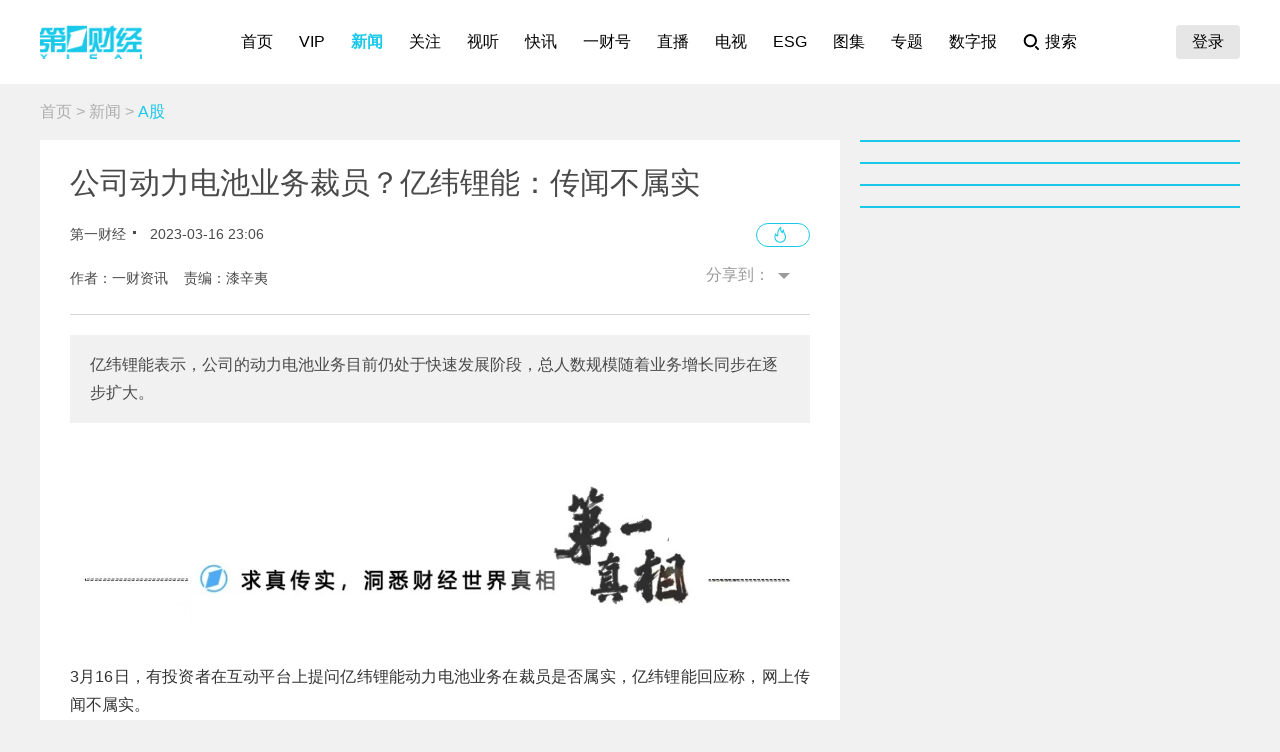

--- FILE ---
content_type: text/html; charset=utf-8
request_url: https://www.yicai.com/news/101703982.html
body_size: 8015
content:
<!DOCTYPE html><html><head> <script src="/assets/yc_autologin.js"></script><meta charset="UTF-8"><meta http-equiv="X-UA-Compatible" content="IE=edge,chrome=1"><link rel="shortcut icon" href="/favicon.ico"><meta name="description" content="亿纬锂能表示，公司的动力电池业务目前仍处于快速发展阶段，总人数规模随着业务增长同步在逐步扩大。"><meta name="keywords" content="动力电池,亿纬锂能,裁员"><script type="text/javascript" src="/assets/jquery.min.js"></script><script async src="https://www.googletagmanager.com/gtag/js?id=G-BW57C8STG3"></script><script type="text/javascript">var _pb = _pb || [];    var _hmt = _hmt || [];    window.dataLayer = window.dataLayer || [];    function gtag(){dataLayer.push(arguments);}    gtag('js', new Date());    gtag('config', 'G-BW57C8STG3');</script><script type="text/javascript" src="/assets/crypto-js.min.js"></script><script type="text/javascript" src="/assets/Fingerprint2.js"></script><script type="text/javascript" src="https://o.alicdn.com/captcha-frontend/aliyunCaptcha/AliyunCaptcha.js"></script> <script src="/assets/gotoMurl.js" type="text/javascript"></script><title>公司动力电池业务裁员？亿纬锂能：传闻不属实</title><link rel="stylesheet" href="/assets/aliplayer/aliplayer-min_2.25.1.css"><script charset="utf-8" type="text/javascript" src="/assets/aliplayer/aliplayer-min-2.25.1.js"></script><script type="text/javascript" src="/assets/vue.min.js"></script><script type="text/javascript" src="/js/alert.min.js"></script><script type="text/javascript">_pb = [['pchannel', 'webpc'],            ['ptype', 'detail'],            ['aaction', 'pageview'],            ['aid', '101703982'],            ['atitle', '公司动力电池业务裁员？亿纬锂能：传闻不属实'],            ['atype', '10'],            ['actime', '2023-03-16T23:06:01+08'],            ['autime', '2023-03-16T23:07:21+08'],            ['acategory', '38'],            ['acname', '财经部'],            ['acategory2', '54'],            ['ac2name', 'A股'],            ['aoid','100470591'],            ['aocategory','33'],            ['aeditor', '漆辛夷'],            ['aprod',	'100']        ];        var atag = ["动力电池","亿纬锂能","裁员"];        if(atag.length) _pb.push(['atag', atag]);        var aauthor = '一财资讯';        if(aauthor.length) {            aauthor = aauthor.split(",");            _pb.push(['aauthor',aauthor]);        }        var avlist = [];        if(avlist.length) {            _pb.push(['vlength',avlist[0].NewsLengtho]);            _pb.push(['qvid',avlist[0].NewsID]);        }        var newsID = '101703982';        var cID = '54';        var relatedStocks = [];        if(relatedStocks.length) {            _pb.push(['astock',relatedStocks]);        }</script><link rel="stylesheet" href="/appassets/newsbody.css"><link href="/css/news.css?43df2ad932b3e902c543" rel="stylesheet"><script type="text/javascript" src="/js/common.js?43df2ad932b3e902c543"></script><script type="text/javascript" src="/js/news.js?43df2ad932b3e902c543"></script></head><body> <div class="g-hd" id="pcHeader"></div> <div class="g-bd f-cb"><div class="m-adtopbanner f-cb"><div class="m-ad8 dfb-ad" data-position="topBanner"></div><div class="m-ad9 dfb-ad" data-position="topBannerRight"></div></div><div class="g-mn g-mn-w g-mn-mt1 f-fl"><div class="m-crumb"><a href="/">首页</a> &gt; <a href="/news/">新闻</a> &gt; <span class="z-crt">A股</span></div><div class="m-text"> <div class="m-floating m-abs"><script type="text/template" id="newsPrevNext"> <?list.forEach(function(item){?> <a href="<?=item.url?>"><div class="side"><span><?=item.tag?>一篇：</span><h2><?=item.NewsTitle?></h2></div></a> <?})?> </script><script type="text/template" id="newsPrevNext2"> <?list.forEach(function(item){?> <a href="<?=item.url?>"><?=item.tag?>一篇</a> <?})?> </script><div class="side m-share"><h4>分享到：</h4><ul><li class="li-1" onclick="shareWX();">微信</li><li class="li-2" onclick="shareTo('weibo');">微博</li><li class="li-3" onclick="shareTo('qq');">QQ</li></ul></div></div><div class="m-layer" id="shareWXPop"><table><tbody><tr><td><div class="lywrap"><div class="lytt"><h2 class="u-tt">分享到微信</h2><span class="lyclose" onclick="CloseThisLayer(this);"></span></div><div class="m-modifyhead" style="padding-top: 0"><img class="m-qrcode" width="180" height="180"><p style="text-align: left; width: 90%; margin: 16px auto;">打开微信，点击底部的“发现”，<br>使用“扫一扫”即可将网页分享至朋友圈。</p></div></div></td></tr></tbody></table></div> <div class="title f-pr"><h1>公司动力电池业务裁员？亿纬锂能：传闻不属实</h1><p class="f-cb"> <span class="f-fl">第一财经</span> <em class="f-fl">2023-03-16 23:06:01</em><a class="hashot f-fr"><img src="[data-uri]"><sup id="newshotnum" style="display: none;"></sup></a>   </p><p class="names">作者：一财资讯&nbsp;&nbsp;&nbsp;&nbsp;责编：漆辛夷</p><div class="m-smallshare"></div></div>   <div class="intro"> 亿纬锂能表示，公司的动力电池业务目前仍处于快速发展阶段，总人数规模随着业务增长同步在逐步扩大。 </div>   <div class="m-txt"><div id="multi-text" class="f-cb"><p><img alt="" src="https://imgcdn.yicai.com/uppics/images/2023/03/81faa925c2718d28789f9a6f0cc867d1.jpg" style="width: 1170px; height: 269px;" /></p>

<p>3月16日，有投资者在互动平台上提问亿纬锂能动力电池业务在裁员是否属实，亿纬锂能回应称，网上传闻不属实。</p>

<p>亿纬锂能表示，公司的动力电池业务目前仍处于快速发展阶段，总人数规模随着业务增长同步在逐步扩大。随着第一阶段的产能建设完成，公司从过去的快速建设期进入到产能的稳定释放期。在产能释放期阶段，为了持续提升经营质量，公司对每GWh产能的人员配置提出效率提升要求，以达到在人员总规模不大幅增加的基础上，依然高质高效满足客户的交付需求，同时增加每GWh产能的盈利能力，进一步提升产品的成本竞争力。</p>

<p style="text-align: center;"><img alt="" src="https://imgcdn.yicai.com/uppics/images/2023/03/f44de5f7d4985cb42137824bf8e14ab8.jpg" style="width: 809px; height: 307px;" /></p>

<p>3月14日，亿纬锂能发布业绩快报，2022年营业收入为363.05亿元，同比增长114.82%；归母净利润35.1亿元，同比增长20.79%；基本每股收益1.84元。</p>

<p>公告称，报告期内，公司主业电池业务发展良好，随着新工厂、新产线进入量产阶段，公司的出货规模增长迅速，带来了营业收入同比增长114.82%。</p>

<p>盘面上，亿纬锂能近期股价持续走低，该股2月以来累计跌超27%。截至今日收盘，该股跌近3%，报63.7元。</p>
</div><div id="jb_report">举报</div>  <div class="statement"><div style="margin: 0;">第一财经广告合作，<a href="/others/gglx.html" style="text-decoration: underline;color:#4a4a4a" target="_blank">请点击这里</a></div>此内容为第一财经原创，著作权归第一财经所有。未经第一财经书面授权，不得以任何方式加以使用，包括转载、摘编、复制或建立镜像。第一财经保留追究侵权者法律责任的权利。<br>如需获得授权请联系第一财经版权部：<a href="mailto:banquan@yicai.com" style="text-decoration: underline;color:#4a4a4a">banquan@yicai.com</a></div>   <div class="person person-1 f-cb"><h4>文章作者</h4><ul>  <a href="/author/100000634.html"><li class=""><span class="avatar"><img src="https://imgcdn.yicai.com/uppics/editors/40b722305f087d23361e53728c0e783e.jpg" onerror="imgError(this,7)"></span><p>一财资讯</p></li></a>  </ul></div>  </div></div>  <div class="m-ad4 dfb-ad" data-position="middleBanner1"></div> <script type="text/javascript">try {        var feeds = [{"topicId":1668,"topicName":"第一真相","thumbpic":"https://imgcdn.yicai.com/uppics/slides/b0f2ad44d26e1a6f244201fe0fd864d1.jpg"}];        var pbfeeds = [];        for(let t of feeds) {            pbfeeds.push(t.topicName);        }        _pb.push(['atheme',pbfeeds]);    }catch (e) {console.log(e)}</script><div class="m-feedcard-new f-cb">  <a href="/feed/1668"><span>第一真相</span></a> </div>  <div class="m-ad4 dfb-ad" data-position="middleBanner2"></div><div class="m-content f-mb20"> <div class="m-con m-box7"><div class="titletips titletips-1 titletips-1-1">相关阅读</div>  <a href="/news/102941141.html" class="f-db" target="_blank">  <div class="m-list m-list-1 f-cb">  <div class="lef f-fl m-zoomin"><img class="u-img f-fl" src="https://imgcdn.yicai.com/uppics/slides/2025/12/a3bb6262daace3de7bbfb9c733ba78c7.jpg" onerror="imgError(this)">  </div>  <div class="common"><h2>湖北这个县级市为什么吸引比亚迪电池项目落户？</h2><p>枝江希望打造更加完整的新能源产业生态。</p><div class="author"><div class="leftspan">  </div><div class="rightspan">  <span class="news_hot">142</span>  <span>12-04 15:11</span>  </div></div></div></div> </a>  <a href="/news/102927385.html" class="f-db" target="_blank">  <div class="m-list m-list-1 f-cb">  <div class="lef f-fl m-zoomin"><img class="u-img f-fl" src="https://imgcdn.yicai.com/uppics/images/android/yicai/ac302eb2-5e73-49ba-9823-643ede403cb6.jpg" onerror="imgError(this)">  </div>  <div class="common"><h2>苹果销售部门裁员，iPhone Air产量大幅削减</h2><p>据此前多家券商机构分析报告，苹果iPhone新系列产品的销售仍面临挑战。</p><div class="author"><div class="leftspan">  </div><div class="rightspan">  <span class="news_hot">69</span>  <span>11-25 16:27</span>  </div></div></div></div> </a>  <a href="/news/102921127.html" class="f-db" target="_blank">  <div class="m-list m-list-1 f-cb">  <div class="lef f-fl m-zoomin"><img class="u-img f-fl" src="https://imgcdn.yicai.com/uppics/slides/2025/11/b7b90414a67d1c486fd7acc0ca491af5.jpg" onerror="imgError(this)">  </div>  <div class="common"><h2>晚间公告｜11月20日这些公告有看头</h2><p>以下是第一财经对一些重要公告的汇总，供投资者参考。</p><div class="author"><div class="leftspan">  </div><div class="rightspan">  <span class="news_comment">7</span> <span class="news_hot">924</span>  <span>11-20 17:52</span>  </div></div></div></div> </a>  <a href="/news/102911036.html" class="f-db" target="_blank">  <div class="m-list m-list-1 f-cb">  <div class="lef f-fl m-zoomin"><img class="u-img f-fl" src="https://imgcdn.yicai.com/uppics/slides/2025/11/6477febc4bb3a24a254dfd12b88a241d.jpg" onerror="imgError(this)">  </div>  <div class="common"><h2>涉及飙车炸街、车门锁死、电池燃爆……汽车安全新国标划重点</h2><p>保障汽车安全行驶已刻不容缓。</p><div class="author"><div class="leftspan">  </div><div class="rightspan">  <span class="news_comment">6</span> <span class="news_hot">452</span>  <span>11-13 21:19</span>  </div></div></div></div> </a>  <a href="/news/102909068.html" class="f-db" target="_blank">  <div class="m-list m-list-1 f-cb">  <div class="lef f-fl m-zoomin"><img class="u-img f-fl" src="https://imgcdn.yicai.com/uppics/slides/2025/11/6ef97cb30eebd4516a6ccb733796f5aa.jpg" onerror="imgError(this)">  </div>  <div class="common"><h2>全固态电池2030年商用？这些大咖这样说</h2><p>会议上的业内专家和企业家都表达了谨慎的态度</p><div class="author"><div class="leftspan">  </div><div class="rightspan">  <span class="news_hot">396</span>  <span>11-12 21:30</span>  </div></div></div></div> </a> </div> </div><div class="m-content f-mb20"><div class="m-con m-box7" id="ychot"><div class="titletips titletips-1 titletips-1-1">一财最热</div></div></div><div class="m-ad4 dfb-ad" data-position="middleBanner3"></div> <div id="m-isay"><comment id="101703982" type="10" title="公司动力电池业务裁员？亿纬锂能：传闻不属实"></comment></div><script src="/assets/vue.min.js"></script> </div><div class="g-sd g-sd-mt1 f-fr f-pr">  <div class="m-ad2 dfb-ad" data-position="rightsquare1"></div><div class="m-box2 top10" id="newsRank"></div><div class="m-ad2 dfb-ad" data-position="rightsquare2"></div><div class="m-box2 top10" id="videoRank"></div><div class="m-ad2 dfb-ad" data-position="rightsquare3"></div><div class="m-box2 top10" id="imageRank"></div><div class="m-box2 top10" id="liveRank"></div> </div></div> <div class="g-ft" id="gocFt"></div> <div class="m-ad5 dfb-ad f-dn" data-position="view"><a href="javascript:" onclick="closeParent();" class="u-closead">点击关闭</a></div></body></html>